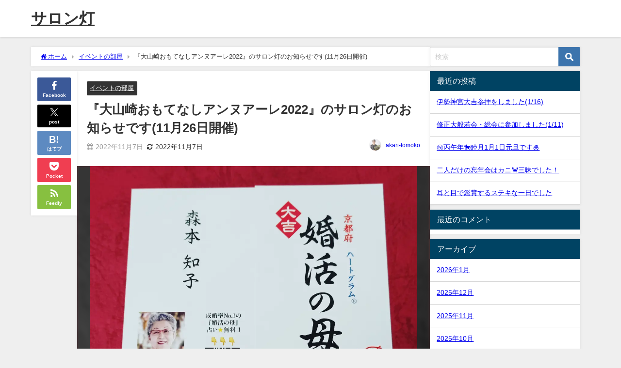

--- FILE ---
content_type: text/html; charset=UTF-8
request_url: https://akari-tomoko.com/archives/9995
body_size: 16744
content:
<!DOCTYPE html>
<html lang="ja">
<head>
<meta charset="utf-8">
<meta http-equiv="X-UA-Compatible" content="IE=edge">
<meta name="viewport" content="width=device-width, initial-scale=1" />
<title>『大山崎おもてなしアンヌアーレ2022』のサロン灯のお知らせです(11月26日開催) | サロン灯</title>
<meta name="description" content="『大山崎おもてなしアンヌアーレ2022』 &#x1f3aa;エントリーNo26　　　　〈サロン灯〉11/26   11～16時 【メンバーのご紹介】 &#x1f52e;ハートグラムカード　　　　　　　">
<meta name="thumbnail" content="https://akari-tomoko.com/wp-content/uploads/2022/11/IMG_20221103_110419_403-150x150.jpg" /><!-- Diver OGP -->
<meta property="og:locale" content="ja_JP" />
<meta property="og:title" content="『大山崎おもてなしアンヌアーレ2022』のサロン灯のお知らせです(11月26日開催)" />
<meta property="og:description" content="『大山崎おもてなしアンヌアーレ2022』 &#x1f3aa;エントリーNo26　　　　〈サロン灯〉11/26   11～16時 【メンバーのご紹介】 &#x1f52e;ハートグラムカード　　　　　　　" />
<meta property="og:type" content="article" />
<meta property="og:url" content="https://akari-tomoko.com/archives/9995" />
<meta property="og:image" content="https://akari-tomoko.com/wp-content/uploads/2022/11/IMG_20221103_110419_403.jpg" />
<meta property="og:site_name" content="サロン灯" />
<meta name="twitter:card" content="summary_large_image" />
<meta name="twitter:title" content="『大山崎おもてなしアンヌアーレ2022』のサロン灯のお知らせです(11月26日開催)" />
<meta name="twitter:url" content="https://akari-tomoko.com/archives/9995" />
<meta name="twitter:description" content="『大山崎おもてなしアンヌアーレ2022』 &#x1f3aa;エントリーNo26　　　　〈サロン灯〉11/26   11～16時 【メンバーのご紹介】 &#x1f52e;ハートグラムカード　　　　　　　" />
<meta name="twitter:image" content="https://akari-tomoko.com/wp-content/uploads/2022/11/IMG_20221103_110419_403.jpg" />
<!-- / Diver OGP -->
<link rel="canonical" href="https://akari-tomoko.com/archives/9995">
<link rel="shortcut icon" href="https://akari-tomoko.com/wp-content/uploads/2018/07/ブライダルサロン.png">
<!--[if IE]>
		<link rel="shortcut icon" href="https://akari-tomoko.com/wp-content/uploads/2018/07/ブライダルサロン.png">
<![endif]-->
<link rel="apple-touch-icon" href="https://akari-tomoko.com/wp-content/uploads/2018/07/ブライダルサロン.png" />
<meta name='robots' content='max-image-preview' />
	<style>img:is([sizes="auto" i], [sizes^="auto," i]) { contain-intrinsic-size: 3000px 1500px }</style>
	<link rel='dns-prefetch' href='//cdnjs.cloudflare.com' />
<link rel="alternate" type="application/rss+xml" title="サロン灯 &raquo; フィード" href="https://akari-tomoko.com/feed" />
<link rel="alternate" type="application/rss+xml" title="サロン灯 &raquo; コメントフィード" href="https://akari-tomoko.com/comments/feed" />
<link rel='stylesheet'  href='https://akari-tomoko.com/wp-includes/css/dist/block-library/style.min.css?ver=6.8.3&#038;theme=6.0.70'  media='all'>
<style id='global-styles-inline-css' type='text/css'>
:root{--wp--preset--aspect-ratio--square: 1;--wp--preset--aspect-ratio--4-3: 4/3;--wp--preset--aspect-ratio--3-4: 3/4;--wp--preset--aspect-ratio--3-2: 3/2;--wp--preset--aspect-ratio--2-3: 2/3;--wp--preset--aspect-ratio--16-9: 16/9;--wp--preset--aspect-ratio--9-16: 9/16;--wp--preset--color--black: #000000;--wp--preset--color--cyan-bluish-gray: #abb8c3;--wp--preset--color--white: #ffffff;--wp--preset--color--pale-pink: #f78da7;--wp--preset--color--vivid-red: #cf2e2e;--wp--preset--color--luminous-vivid-orange: #ff6900;--wp--preset--color--luminous-vivid-amber: #fcb900;--wp--preset--color--light-green-cyan: #7bdcb5;--wp--preset--color--vivid-green-cyan: #00d084;--wp--preset--color--pale-cyan-blue: #8ed1fc;--wp--preset--color--vivid-cyan-blue: #0693e3;--wp--preset--color--vivid-purple: #9b51e0;--wp--preset--color--light-blue: #70b8f1;--wp--preset--color--light-red: #ff8178;--wp--preset--color--light-green: #2ac113;--wp--preset--color--light-yellow: #ffe822;--wp--preset--color--light-orange: #ffa30d;--wp--preset--color--blue: #00f;--wp--preset--color--red: #f00;--wp--preset--color--purple: #674970;--wp--preset--color--gray: #ccc;--wp--preset--gradient--vivid-cyan-blue-to-vivid-purple: linear-gradient(135deg,rgba(6,147,227,1) 0%,rgb(155,81,224) 100%);--wp--preset--gradient--light-green-cyan-to-vivid-green-cyan: linear-gradient(135deg,rgb(122,220,180) 0%,rgb(0,208,130) 100%);--wp--preset--gradient--luminous-vivid-amber-to-luminous-vivid-orange: linear-gradient(135deg,rgba(252,185,0,1) 0%,rgba(255,105,0,1) 100%);--wp--preset--gradient--luminous-vivid-orange-to-vivid-red: linear-gradient(135deg,rgba(255,105,0,1) 0%,rgb(207,46,46) 100%);--wp--preset--gradient--very-light-gray-to-cyan-bluish-gray: linear-gradient(135deg,rgb(238,238,238) 0%,rgb(169,184,195) 100%);--wp--preset--gradient--cool-to-warm-spectrum: linear-gradient(135deg,rgb(74,234,220) 0%,rgb(151,120,209) 20%,rgb(207,42,186) 40%,rgb(238,44,130) 60%,rgb(251,105,98) 80%,rgb(254,248,76) 100%);--wp--preset--gradient--blush-light-purple: linear-gradient(135deg,rgb(255,206,236) 0%,rgb(152,150,240) 100%);--wp--preset--gradient--blush-bordeaux: linear-gradient(135deg,rgb(254,205,165) 0%,rgb(254,45,45) 50%,rgb(107,0,62) 100%);--wp--preset--gradient--luminous-dusk: linear-gradient(135deg,rgb(255,203,112) 0%,rgb(199,81,192) 50%,rgb(65,88,208) 100%);--wp--preset--gradient--pale-ocean: linear-gradient(135deg,rgb(255,245,203) 0%,rgb(182,227,212) 50%,rgb(51,167,181) 100%);--wp--preset--gradient--electric-grass: linear-gradient(135deg,rgb(202,248,128) 0%,rgb(113,206,126) 100%);--wp--preset--gradient--midnight: linear-gradient(135deg,rgb(2,3,129) 0%,rgb(40,116,252) 100%);--wp--preset--font-size--small: .8em;--wp--preset--font-size--medium: 1em;--wp--preset--font-size--large: 1.2em;--wp--preset--font-size--x-large: 42px;--wp--preset--font-size--xlarge: 1.5em;--wp--preset--font-size--xxlarge: 2em;--wp--preset--spacing--20: 0.44rem;--wp--preset--spacing--30: 0.67rem;--wp--preset--spacing--40: 1rem;--wp--preset--spacing--50: 1.5rem;--wp--preset--spacing--60: 2.25rem;--wp--preset--spacing--70: 3.38rem;--wp--preset--spacing--80: 5.06rem;--wp--preset--shadow--natural: 6px 6px 9px rgba(0, 0, 0, 0.2);--wp--preset--shadow--deep: 12px 12px 50px rgba(0, 0, 0, 0.4);--wp--preset--shadow--sharp: 6px 6px 0px rgba(0, 0, 0, 0.2);--wp--preset--shadow--outlined: 6px 6px 0px -3px rgba(255, 255, 255, 1), 6px 6px rgba(0, 0, 0, 1);--wp--preset--shadow--crisp: 6px 6px 0px rgba(0, 0, 0, 1);--wp--custom--spacing--small: max(1.25rem, 5vw);--wp--custom--spacing--medium: clamp(2rem, 8vw, calc(4 * var(--wp--style--block-gap)));--wp--custom--spacing--large: clamp(4rem, 10vw, 8rem);--wp--custom--spacing--outer: var(--wp--custom--spacing--small, 1.25rem);--wp--custom--typography--font-size--huge: clamp(2.25rem, 4vw, 2.75rem);--wp--custom--typography--font-size--gigantic: clamp(2.75rem, 6vw, 3.25rem);--wp--custom--typography--font-size--colossal: clamp(3.25rem, 8vw, 6.25rem);--wp--custom--typography--line-height--tiny: 1.15;--wp--custom--typography--line-height--small: 1.2;--wp--custom--typography--line-height--medium: 1.4;--wp--custom--typography--line-height--normal: 1.6;}:root { --wp--style--global--content-size: 769px;--wp--style--global--wide-size: 1240px; }:where(body) { margin: 0; }.wp-site-blocks > .alignleft { float: left; margin-right: 2em; }.wp-site-blocks > .alignright { float: right; margin-left: 2em; }.wp-site-blocks > .aligncenter { justify-content: center; margin-left: auto; margin-right: auto; }:where(.wp-site-blocks) > * { margin-block-start: 1.5em; margin-block-end: 0; }:where(.wp-site-blocks) > :first-child { margin-block-start: 0; }:where(.wp-site-blocks) > :last-child { margin-block-end: 0; }:root { --wp--style--block-gap: 1.5em; }:root :where(.is-layout-flow) > :first-child{margin-block-start: 0;}:root :where(.is-layout-flow) > :last-child{margin-block-end: 0;}:root :where(.is-layout-flow) > *{margin-block-start: 1.5em;margin-block-end: 0;}:root :where(.is-layout-constrained) > :first-child{margin-block-start: 0;}:root :where(.is-layout-constrained) > :last-child{margin-block-end: 0;}:root :where(.is-layout-constrained) > *{margin-block-start: 1.5em;margin-block-end: 0;}:root :where(.is-layout-flex){gap: 1.5em;}:root :where(.is-layout-grid){gap: 1.5em;}.is-layout-flow > .alignleft{float: left;margin-inline-start: 0;margin-inline-end: 2em;}.is-layout-flow > .alignright{float: right;margin-inline-start: 2em;margin-inline-end: 0;}.is-layout-flow > .aligncenter{margin-left: auto !important;margin-right: auto !important;}.is-layout-constrained > .alignleft{float: left;margin-inline-start: 0;margin-inline-end: 2em;}.is-layout-constrained > .alignright{float: right;margin-inline-start: 2em;margin-inline-end: 0;}.is-layout-constrained > .aligncenter{margin-left: auto !important;margin-right: auto !important;}.is-layout-constrained > :where(:not(.alignleft):not(.alignright):not(.alignfull)){max-width: var(--wp--style--global--content-size);margin-left: auto !important;margin-right: auto !important;}.is-layout-constrained > .alignwide{max-width: var(--wp--style--global--wide-size);}body .is-layout-flex{display: flex;}.is-layout-flex{flex-wrap: wrap;align-items: center;}.is-layout-flex > :is(*, div){margin: 0;}body .is-layout-grid{display: grid;}.is-layout-grid > :is(*, div){margin: 0;}body{padding-top: 0px;padding-right: 0px;padding-bottom: 0px;padding-left: 0px;}:root :where(.wp-element-button, .wp-block-button__link){background-color: #32373c;border-width: 0;color: #fff;font-family: inherit;font-size: inherit;line-height: inherit;padding: calc(0.667em + 2px) calc(1.333em + 2px);text-decoration: none;}.has-black-color{color: var(--wp--preset--color--black) !important;}.has-cyan-bluish-gray-color{color: var(--wp--preset--color--cyan-bluish-gray) !important;}.has-white-color{color: var(--wp--preset--color--white) !important;}.has-pale-pink-color{color: var(--wp--preset--color--pale-pink) !important;}.has-vivid-red-color{color: var(--wp--preset--color--vivid-red) !important;}.has-luminous-vivid-orange-color{color: var(--wp--preset--color--luminous-vivid-orange) !important;}.has-luminous-vivid-amber-color{color: var(--wp--preset--color--luminous-vivid-amber) !important;}.has-light-green-cyan-color{color: var(--wp--preset--color--light-green-cyan) !important;}.has-vivid-green-cyan-color{color: var(--wp--preset--color--vivid-green-cyan) !important;}.has-pale-cyan-blue-color{color: var(--wp--preset--color--pale-cyan-blue) !important;}.has-vivid-cyan-blue-color{color: var(--wp--preset--color--vivid-cyan-blue) !important;}.has-vivid-purple-color{color: var(--wp--preset--color--vivid-purple) !important;}.has-light-blue-color{color: var(--wp--preset--color--light-blue) !important;}.has-light-red-color{color: var(--wp--preset--color--light-red) !important;}.has-light-green-color{color: var(--wp--preset--color--light-green) !important;}.has-light-yellow-color{color: var(--wp--preset--color--light-yellow) !important;}.has-light-orange-color{color: var(--wp--preset--color--light-orange) !important;}.has-blue-color{color: var(--wp--preset--color--blue) !important;}.has-red-color{color: var(--wp--preset--color--red) !important;}.has-purple-color{color: var(--wp--preset--color--purple) !important;}.has-gray-color{color: var(--wp--preset--color--gray) !important;}.has-black-background-color{background-color: var(--wp--preset--color--black) !important;}.has-cyan-bluish-gray-background-color{background-color: var(--wp--preset--color--cyan-bluish-gray) !important;}.has-white-background-color{background-color: var(--wp--preset--color--white) !important;}.has-pale-pink-background-color{background-color: var(--wp--preset--color--pale-pink) !important;}.has-vivid-red-background-color{background-color: var(--wp--preset--color--vivid-red) !important;}.has-luminous-vivid-orange-background-color{background-color: var(--wp--preset--color--luminous-vivid-orange) !important;}.has-luminous-vivid-amber-background-color{background-color: var(--wp--preset--color--luminous-vivid-amber) !important;}.has-light-green-cyan-background-color{background-color: var(--wp--preset--color--light-green-cyan) !important;}.has-vivid-green-cyan-background-color{background-color: var(--wp--preset--color--vivid-green-cyan) !important;}.has-pale-cyan-blue-background-color{background-color: var(--wp--preset--color--pale-cyan-blue) !important;}.has-vivid-cyan-blue-background-color{background-color: var(--wp--preset--color--vivid-cyan-blue) !important;}.has-vivid-purple-background-color{background-color: var(--wp--preset--color--vivid-purple) !important;}.has-light-blue-background-color{background-color: var(--wp--preset--color--light-blue) !important;}.has-light-red-background-color{background-color: var(--wp--preset--color--light-red) !important;}.has-light-green-background-color{background-color: var(--wp--preset--color--light-green) !important;}.has-light-yellow-background-color{background-color: var(--wp--preset--color--light-yellow) !important;}.has-light-orange-background-color{background-color: var(--wp--preset--color--light-orange) !important;}.has-blue-background-color{background-color: var(--wp--preset--color--blue) !important;}.has-red-background-color{background-color: var(--wp--preset--color--red) !important;}.has-purple-background-color{background-color: var(--wp--preset--color--purple) !important;}.has-gray-background-color{background-color: var(--wp--preset--color--gray) !important;}.has-black-border-color{border-color: var(--wp--preset--color--black) !important;}.has-cyan-bluish-gray-border-color{border-color: var(--wp--preset--color--cyan-bluish-gray) !important;}.has-white-border-color{border-color: var(--wp--preset--color--white) !important;}.has-pale-pink-border-color{border-color: var(--wp--preset--color--pale-pink) !important;}.has-vivid-red-border-color{border-color: var(--wp--preset--color--vivid-red) !important;}.has-luminous-vivid-orange-border-color{border-color: var(--wp--preset--color--luminous-vivid-orange) !important;}.has-luminous-vivid-amber-border-color{border-color: var(--wp--preset--color--luminous-vivid-amber) !important;}.has-light-green-cyan-border-color{border-color: var(--wp--preset--color--light-green-cyan) !important;}.has-vivid-green-cyan-border-color{border-color: var(--wp--preset--color--vivid-green-cyan) !important;}.has-pale-cyan-blue-border-color{border-color: var(--wp--preset--color--pale-cyan-blue) !important;}.has-vivid-cyan-blue-border-color{border-color: var(--wp--preset--color--vivid-cyan-blue) !important;}.has-vivid-purple-border-color{border-color: var(--wp--preset--color--vivid-purple) !important;}.has-light-blue-border-color{border-color: var(--wp--preset--color--light-blue) !important;}.has-light-red-border-color{border-color: var(--wp--preset--color--light-red) !important;}.has-light-green-border-color{border-color: var(--wp--preset--color--light-green) !important;}.has-light-yellow-border-color{border-color: var(--wp--preset--color--light-yellow) !important;}.has-light-orange-border-color{border-color: var(--wp--preset--color--light-orange) !important;}.has-blue-border-color{border-color: var(--wp--preset--color--blue) !important;}.has-red-border-color{border-color: var(--wp--preset--color--red) !important;}.has-purple-border-color{border-color: var(--wp--preset--color--purple) !important;}.has-gray-border-color{border-color: var(--wp--preset--color--gray) !important;}.has-vivid-cyan-blue-to-vivid-purple-gradient-background{background: var(--wp--preset--gradient--vivid-cyan-blue-to-vivid-purple) !important;}.has-light-green-cyan-to-vivid-green-cyan-gradient-background{background: var(--wp--preset--gradient--light-green-cyan-to-vivid-green-cyan) !important;}.has-luminous-vivid-amber-to-luminous-vivid-orange-gradient-background{background: var(--wp--preset--gradient--luminous-vivid-amber-to-luminous-vivid-orange) !important;}.has-luminous-vivid-orange-to-vivid-red-gradient-background{background: var(--wp--preset--gradient--luminous-vivid-orange-to-vivid-red) !important;}.has-very-light-gray-to-cyan-bluish-gray-gradient-background{background: var(--wp--preset--gradient--very-light-gray-to-cyan-bluish-gray) !important;}.has-cool-to-warm-spectrum-gradient-background{background: var(--wp--preset--gradient--cool-to-warm-spectrum) !important;}.has-blush-light-purple-gradient-background{background: var(--wp--preset--gradient--blush-light-purple) !important;}.has-blush-bordeaux-gradient-background{background: var(--wp--preset--gradient--blush-bordeaux) !important;}.has-luminous-dusk-gradient-background{background: var(--wp--preset--gradient--luminous-dusk) !important;}.has-pale-ocean-gradient-background{background: var(--wp--preset--gradient--pale-ocean) !important;}.has-electric-grass-gradient-background{background: var(--wp--preset--gradient--electric-grass) !important;}.has-midnight-gradient-background{background: var(--wp--preset--gradient--midnight) !important;}.has-small-font-size{font-size: var(--wp--preset--font-size--small) !important;}.has-medium-font-size{font-size: var(--wp--preset--font-size--medium) !important;}.has-large-font-size{font-size: var(--wp--preset--font-size--large) !important;}.has-x-large-font-size{font-size: var(--wp--preset--font-size--x-large) !important;}.has-xlarge-font-size{font-size: var(--wp--preset--font-size--xlarge) !important;}.has-xxlarge-font-size{font-size: var(--wp--preset--font-size--xxlarge) !important;}
:root :where(.wp-block-pullquote){font-size: 1.5em;line-height: 1.6;}
:root :where(.wp-block-group-is-layout-flow) > :first-child{margin-block-start: 0;}:root :where(.wp-block-group-is-layout-flow) > :last-child{margin-block-end: 0;}:root :where(.wp-block-group-is-layout-flow) > *{margin-block-start: 0;margin-block-end: 0;}:root :where(.wp-block-group-is-layout-constrained) > :first-child{margin-block-start: 0;}:root :where(.wp-block-group-is-layout-constrained) > :last-child{margin-block-end: 0;}:root :where(.wp-block-group-is-layout-constrained) > *{margin-block-start: 0;margin-block-end: 0;}:root :where(.wp-block-group-is-layout-flex){gap: 0;}:root :where(.wp-block-group-is-layout-grid){gap: 0;}
</style>
<link rel='stylesheet'  href='https://akari-tomoko.com/wp-content/themes/diver/css/style.min.css?ver=6.8.3&#038;theme=6.0.70'  media='all'>
<link rel='stylesheet'  href='https://akari-tomoko.com/wp-content/themes/diver_child/style.css?theme=6.0.70'  media='all'>
<script type="text/javascript"src="https://akari-tomoko.com/wp-includes/js/jquery/jquery.min.js?ver=3.7.1&amp;theme=6.0.70" id="jquery-core-js"></script>
<script type="text/javascript"src="https://akari-tomoko.com/wp-includes/js/jquery/jquery-migrate.min.js?ver=3.4.1&amp;theme=6.0.70" id="jquery-migrate-js"></script>
<link rel="https://api.w.org/" href="https://akari-tomoko.com/wp-json/" /><link rel="alternate" title="JSON" type="application/json" href="https://akari-tomoko.com/wp-json/wp/v2/posts/9995" /><link rel="EditURI" type="application/rsd+xml" title="RSD" href="https://akari-tomoko.com/xmlrpc.php?rsd" />
<meta name="generator" content="WordPress 6.8.3" />
<link rel='shortlink' href='https://akari-tomoko.com/?p=9995' />
<link rel="alternate" title="oEmbed (JSON)" type="application/json+oembed" href="https://akari-tomoko.com/wp-json/oembed/1.0/embed?url=https%3A%2F%2Fakari-tomoko.com%2Farchives%2F9995" />
<link rel="alternate" title="oEmbed (XML)" type="text/xml+oembed" href="https://akari-tomoko.com/wp-json/oembed/1.0/embed?url=https%3A%2F%2Fakari-tomoko.com%2Farchives%2F9995&#038;format=xml" />
<script type="application/ld+json" class="json-ld">[
    {
        "@context": "https://schema.org",
        "@type": "BlogPosting",
        "mainEntityOfPage": {
            "@type": "WebPage",
            "@id": "https://akari-tomoko.com/archives/9995"
        },
        "headline": "『大山崎おもてなしアンヌアーレ2022』のサロン灯のお知らせです(11月26日開催)",
        "image": [
            "https://akari-tomoko.com/wp-content/uploads/2022/11/IMG_20221103_110419_403.jpg",
            "https://akari-tomoko.com/wp-content/uploads/2022/11/IMG_20221103_110419_403-300x223.jpg",
            "https://akari-tomoko.com/wp-content/uploads/2022/11/IMG_20221103_110419_403-150x150.jpg"
        ],
        "description": "『大山崎おもてなしアンヌアーレ2022』 &#x1f3aa;エントリーNo26　　　　〈サロン灯〉11/26   11～16時 【メンバーのご紹介】 &#x1f52e;ハートグラムカード　　　　　　　",
        "datePublished": "2022-11-07T14:11:46+09:00",
        "dateModified": "2022-11-07T14:11:47+09:00",
        "articleSection": [
            "イベントの部屋"
        ],
        "author": {
            "@type": "Person",
            "name": "akari-tomoko",
            "url": "https://akari-tomoko.com/archives/author/akari-tomoko"
        },
        "publisher": {
            "@context": "http://schema.org",
            "@type": "Organization",
            "name": "サロン灯",
            "description": "乙訓郡（大山崎・長岡京・向日市）を中心に幸せの未来に灯をともすサロン",
            "logo": null
        }
    }
]</script>
<style>body{background-image:url('');}</style><style>#onlynav ul ul,#nav_fixed #nav ul ul,.header-logo #nav ul ul {display:none;}#onlynav ul li:hover > ul,#nav_fixed #nav ul li:hover > ul,.header-logo #nav ul li:hover > ul{display:block;}</style><style>body{background-color:#efefef;color:#333;}.header-wrap,#header ul.sub-menu, #header ul.children,#scrollnav,.description_sp{background:#fff;color:#333}.header-wrap a,#scrollnav a,div.logo_title{color:#333;}.drawer-nav-btn span{background-color:#333;}.drawer-nav-btn:before,.drawer-nav-btn:after {border-color:#333;}#scrollnav ul li a {background:#f3f3f3;color:#333;}.header-wrap,#header ul.sub-menu, #header ul.children,#scrollnav,.description_sp,.post-box-contents,#main-wrap #pickup_posts_container img,.hentry, #single-main .post-sub,.navigation,.single_thumbnail,.in_loop,#breadcrumb,.pickup-cat-list,.maintop-widget, .mainbottom-widget,#share_plz,.sticky-post-box,.catpage_content_wrap,.cat-post-main,#sidebar .widget,#onlynav,#onlynav ul ul,#bigfooter,#footer,#nav_fixed.fixed, #nav_fixed #nav ul ul,.header_small_menu,.content,#footer_sticky_menu,.footermenu_col,a.page-numbers,#scrollnav{background:#fff;color:#333;}#onlynav ul li a{color:#333;}.pagination .current {background:#abccdc;color:#fff;}</style><style>@media screen and (min-width:1201px){#main-wrap,.header-wrap .header-logo,.header_small_content,.bigfooter_wrap,.footer_content,.container_top_widget,.container_bottom_widget{width:90%;}}@media screen and (max-width:1200px){ #main-wrap,.header-wrap .header-logo, .header_small_content, .bigfooter_wrap,.footer_content, .container_top_widget, .container_bottom_widget{width:96%;}}@media screen and (max-width:768px){#main-wrap,.header-wrap .header-logo,.header_small_content,.bigfooter_wrap,.footer_content,.container_top_widget,.container_bottom_widget{width:100%;}}@media screen and (min-width:960px){#sidebar {width:310px;}}</style><style>@media screen and (min-width:1201px){#main-wrap{width:90%;}}@media screen and (max-width:1200px){ #main-wrap{width:96%;}}</style><style type="text/css" id="diver-custom-heading-css">.content h2:where(:not([class])),:where(.is-editor-blocks) :where(.content) h2:not(.sc_heading){color:#fff;background-color:#607d8b;text-align:left;border-radius:5px;}.content h3:where(:not([class])),:where(.is-editor-blocks) :where(.content) h3:not(.sc_heading){color:#000;background-color:#000;text-align:left;border-bottom:2px solid #000;background:transparent;padding-left:0px;padding-right:0px;}.content h4:where(:not([class])),:where(.is-editor-blocks) :where(.content) h4:not(.sc_heading){color:#000;background-color:#000;text-align:left;background:transparent;display:flex;align-items:center;padding:0px;}.content h4:where(:not([class])):before,:where(.is-editor-blocks) :where(.content) h4:not(.sc_heading):before{content:"";width:.6em;height:.6em;margin-right:.6em;background-color:#000;transform:rotate(45deg);}.content h5:where(:not([class])),:where(.is-editor-blocks) :where(.content) h5:not(.sc_heading){color:#000;}</style><style type="text/css">.recentcomments a{display:inline !important;padding:0 !important;margin:0 !important;}</style>
<script src="https://www.youtube.com/iframe_api"></script>

</head>
<body data-rsssl=1 itemscope="itemscope" itemtype="http://schema.org/WebPage" class="wp-singular post-template-default single single-post postid-9995 single-format-standard wp-embed-responsive wp-theme-diver wp-child-theme-diver_child is-editor-blocks l-sidebar-right">

<div id="container">
<!-- header -->
	<!-- lpページでは表示しない -->
	<div id="header" class="clearfix">
					<header class="header-wrap" role="banner" itemscope="itemscope" itemtype="http://schema.org/WPHeader">
		
			<div class="header-logo clearfix">
				<!-- 	<button type="button" class="drawer-toggle drawer-hamburger">
	  <span class="sr-only">toggle navigation</span>
	  <span class="drawer-hamburger-icon"></span>
	</button> -->

	<div class="drawer-nav-btn-wrap"><span class="drawer-nav-btn"><span></span></span></div>


	<div class="header_search"><a href="#header_search" class="header_search_btn" data-lity><div class="header_search_inner"><i class="fa fa-search" aria-hidden="true"></i><div class="header_search_title">SEARCH</div></div></a></div>

				<!-- /Navigation -->

								<div id="logo">
										<a href="https://akari-tomoko.com/">
													<div class="logo_title">サロン灯</div>
											</a>
				</div>
									<nav id="nav" role="navigation" itemscope="itemscope" itemtype="http://scheme.org/SiteNavigationElement">
											</nav>
							</div>
		</header>
		<nav id="scrollnav" role="navigation" itemscope="itemscope" itemtype="http://scheme.org/SiteNavigationElement">
					</nav>
									</div>
	<div class="d_sp">
		</div>
	
	<div id="main-wrap">
	<!-- main -->
		<div class="l-main-container">
		<main id="single-main"  style="margin-right:-330px;padding-right:330px;" role="main">
					
								<div id="breadcrumb"><ul itemscope itemtype="http://schema.org/BreadcrumbList"><li itemprop="itemListElement" itemscope itemtype="http://schema.org/ListItem"><a href="https://akari-tomoko.com/" itemprop="item"><span itemprop="name"><i class="fa fa-home" aria-hidden="true"></i> ホーム</span></a><meta itemprop="position" content="1" /></li><li itemprop="itemListElement" itemscope itemtype="http://schema.org/ListItem"><a href="https://akari-tomoko.com/archives/category/event" itemprop="item"><span itemprop="name">イベントの部屋</span></a><meta itemprop="position" content="2" /></li><li itemprop="itemListElement" itemscope itemtype="http://schema.org/ListItem"><span itemprop="name">『大山崎おもてなしアンヌアーレ2022』のサロン灯のお知らせです(11月26日開催)</span><meta itemprop="position" content="3" /></li></ul></div> 
					<div id="content_area" class="fadeIn animated">
						<div class="content_area_side">
	<div id="share_plz" class="sns">

		<a class='facebook' href='http://www.facebook.com/share.php?u=https%3A%2F%2Fakari-tomoko.com%2Farchives%2F9995&title=『大山崎おもてなしアンヌアーレ2022』のサロン灯のお知らせです(11月26日開催) - サロン灯'><i class="fa fa-facebook"></i><span class='sns_name'>Facebook</span></a><a class='twitter' href='https://twitter.com/intent/post?url=https%3A%2F%2Fakari-tomoko.com%2Farchives%2F9995&text=『大山崎おもてなしアンヌアーレ2022』のサロン灯のお知らせです(11月26日開催) - サロン灯&tw_p=tweetbutton'><svg width="1200" height="1227" viewBox="0 0 1200 1227" fill="currentColor" xmlns="http://www.w3.org/2000/svg">
                <path d="M714.163 519.284L1160.89 0H1055.03L667.137 450.887L357.328 0H0L468.492 681.821L0 1226.37H105.866L515.491 750.218L842.672 1226.37H1200L714.137 519.284H714.163ZM569.165 687.828L521.697 619.934L144.011 79.6944H306.615L611.412 515.685L658.88 583.579L1055.08 1150.3H892.476L569.165 687.854V687.828Z"/>
                </svg><span class='sns_name'>post</span></a><a class='hatebu' href='https://b.hatena.ne.jp/add?mode=confirm&url=https%3A%2F%2Fakari-tomoko.com%2Farchives%2F9995&title=『大山崎おもてなしアンヌアーレ2022』のサロン灯のお知らせです(11月26日開催) - サロン灯'><span class='sns_name'>はてブ</span></a><a class='pocket' href='https://getpocket.com/edit?url=https%3A%2F%2Fakari-tomoko.com%2Farchives%2F9995&title=『大山崎おもてなしアンヌアーレ2022』のサロン灯のお知らせです(11月26日開催) - サロン灯'><i class="fa fa-get-pocket" aria-hidden="true"></i><span class='sns_name'>Pocket</span></a><a class='feedly' href='https://feedly.com/i/subscription/feed%2Fhttps%3A%2F%2Fakari-tomoko.com%2Farchives%2F9995%2Ffeed'><i class="fa fa-rss" aria-hidden="true"></i><span class='sns_name'>Feedly</span></a>
	</div>
</div>
						<article id="post-9995" class="post-9995 post type-post status-publish format-standard has-post-thumbnail hentry category-event">
							<header>
								<div class="post-meta clearfix">
									<div class="cat-tag">
																					<div class="single-post-category" style="background:"><a href="https://akari-tomoko.com/archives/category/event" rel="category tag">イベントの部屋</a></div>
																													</div>

									<h1 class="single-post-title entry-title">『大山崎おもてなしアンヌアーレ2022』のサロン灯のお知らせです(11月26日開催)</h1>
									<div class="post-meta-bottom">
																												<time class="single-post-date published updated" datetime="2022-11-07"><i class="fa fa-calendar" aria-hidden="true"></i>2022年11月7日</time>
																												<time class="single-post-date modified" datetime="2022-11-07"><i class="fa fa-refresh" aria-hidden="true"></i>2022年11月7日</time>
																		
									</div>
																			<ul class="post-author vcard author">
										<li class="post-author-thum"><img alt='アバター画像' src='https://akari-tomoko.com/wp-content/uploads/2018/07/IMG_9034-25x25.jpg' srcset='https://akari-tomoko.com/wp-content/uploads/2018/07/IMG_9034-50x50.jpg 2x' class='avatar avatar-25 photo' height='25' width='25' decoding='async'/></li>
										<li class="post-author-name fn post-author"><a href="https://akari-tomoko.com/archives/author/akari-tomoko">akari-tomoko</a>
										</li>
										</ul>
																	</div>
								<figure class="single_thumbnail lazyload" data-bg="https://akari-tomoko.com/wp-content/uploads/2022/11/IMG_20221103_110419_403.jpg"><img src="https://akari-tomoko.com/wp-content/uploads/2022/11/IMG_20221103_110419_403.jpg" width="1080" height="801" alt="『大山崎おもてなしアンヌアーレ2022』のサロン灯のお知らせです(11月26日開催)"></figure>    
            <div class="share-button sns big" >
                <a class='facebook' href='http://www.facebook.com/share.php?u=https%3A%2F%2Fakari-tomoko.com%2Farchives%2F9995&title=『大山崎おもてなしアンヌアーレ2022』のサロン灯のお知らせです(11月26日開催) - サロン灯'><i class="fa fa-facebook"></i><span class='sns_name'>Facebook</span></a><a class='twitter' href='https://twitter.com/intent/post?url=https%3A%2F%2Fakari-tomoko.com%2Farchives%2F9995&text=『大山崎おもてなしアンヌアーレ2022』のサロン灯のお知らせです(11月26日開催) - サロン灯&tw_p=tweetbutton'><svg width="1200" height="1227" viewBox="0 0 1200 1227" fill="currentColor" xmlns="http://www.w3.org/2000/svg">
                <path d="M714.163 519.284L1160.89 0H1055.03L667.137 450.887L357.328 0H0L468.492 681.821L0 1226.37H105.866L515.491 750.218L842.672 1226.37H1200L714.137 519.284H714.163ZM569.165 687.828L521.697 619.934L144.011 79.6944H306.615L611.412 515.685L658.88 583.579L1055.08 1150.3H892.476L569.165 687.854V687.828Z"/>
                </svg><span class='sns_name'>post</span></a><a class='hatebu' href='https://b.hatena.ne.jp/add?mode=confirm&url=https%3A%2F%2Fakari-tomoko.com%2Farchives%2F9995&title=『大山崎おもてなしアンヌアーレ2022』のサロン灯のお知らせです(11月26日開催) - サロン灯'><span class='sns_name'>はてブ</span></a><a class='line' href='https://line.me/R/msg/text/?『大山崎おもてなしアンヌアーレ2022』のサロン灯のお知らせです(11月26日開催) - サロン灯%0Ahttps%3A%2F%2Fakari-tomoko.com%2Farchives%2F9995'><span class="text">LINE</span></a><a class='pocket' href='https://getpocket.com/edit?url=https%3A%2F%2Fakari-tomoko.com%2Farchives%2F9995&title=『大山崎おもてなしアンヌアーレ2022』のサロン灯のお知らせです(11月26日開催) - サロン灯'><i class="fa fa-get-pocket" aria-hidden="true"></i><span class='sns_name'>Pocket</span></a><a class='feedly' href='https://feedly.com/i/subscription/feed%2Fhttps%3A%2F%2Fakari-tomoko.com%2Farchives%2F9995%2Ffeed'><i class="fa fa-rss" aria-hidden="true"></i><span class='sns_name'>Feedly</span></a>    
        </div>
    							</header>
							<section class="single-post-main">
																		

									<div class="content">
																		
<p>『大山崎おもてなしアンヌアーレ2022』</p>



<p></p>



<figure class="wp-block-image size-large"><img fetchpriority="high" decoding="async" width="971" height="720" src="https://akari-tomoko.com/wp-content/uploads/2022/11/IMG_20221103_110419_491.jpg" alt="" class="wp-image-9994" srcset="https://akari-tomoko.com/wp-content/uploads/2022/11/IMG_20221103_110419_491.jpg 971w, https://akari-tomoko.com/wp-content/uploads/2022/11/IMG_20221103_110419_491-300x222.jpg 300w, https://akari-tomoko.com/wp-content/uploads/2022/11/IMG_20221103_110419_491-768x569.jpg 768w" sizes="(max-width: 971px) 100vw, 971px" /></figure>



<p>&#x1f3aa;エントリーNo26<br>　　　　〈サロン灯〉<br>11/26   11～16時</p>



<figure class="wp-block-image size-large"><img decoding="async" width="1024" height="759" src="https://akari-tomoko.com/wp-content/uploads/2022/11/IMG_20221103_110419_523-1024x759.jpg" alt="" class="wp-image-9993" srcset="https://akari-tomoko.com/wp-content/uploads/2022/11/IMG_20221103_110419_523-1024x759.jpg 1024w, https://akari-tomoko.com/wp-content/uploads/2022/11/IMG_20221103_110419_523-300x222.jpg 300w, https://akari-tomoko.com/wp-content/uploads/2022/11/IMG_20221103_110419_523-768x569.jpg 768w, https://akari-tomoko.com/wp-content/uploads/2022/11/IMG_20221103_110419_523.jpg 1080w" sizes="(max-width: 1024px) 100vw, 1024px" /></figure>



<p>【メンバーのご紹介】</p>



<p>&#x1f52e;ハートグラムカード　　　　　　　　診断　　　　森本知子</p>



<p>☆自分は何者か？<br />☆性格・相性・健康・仕事はどうなのか？<br />☆婚活のお悩みも解消</p>



<p>解っているようで解らない自分自身を見つめます。</p>



<p>セッションすることで絡んでいたモヤモヤの糸が解れていきます。</p>



<p>無料で出来るアプリも試して下さいませ&#x2757;&#xfe0f;</p>



<p>♡グラムアプリのURL<br />　　　　<br />https://app.heartgram.jp/akarigo-l-1</p>
									</div>

									
									<div class="bottom_ad clearfix">
																						
																		</div>

									    
            <div class="share-button sns big" >
                <a class='facebook' href='http://www.facebook.com/share.php?u=https%3A%2F%2Fakari-tomoko.com%2Farchives%2F9995&title=『大山崎おもてなしアンヌアーレ2022』のサロン灯のお知らせです(11月26日開催) - サロン灯'><i class="fa fa-facebook"></i><span class='sns_name'>Facebook</span></a><a class='twitter' href='https://twitter.com/intent/post?url=https%3A%2F%2Fakari-tomoko.com%2Farchives%2F9995&text=『大山崎おもてなしアンヌアーレ2022』のサロン灯のお知らせです(11月26日開催) - サロン灯&tw_p=tweetbutton'><svg width="1200" height="1227" viewBox="0 0 1200 1227" fill="currentColor" xmlns="http://www.w3.org/2000/svg">
                <path d="M714.163 519.284L1160.89 0H1055.03L667.137 450.887L357.328 0H0L468.492 681.821L0 1226.37H105.866L515.491 750.218L842.672 1226.37H1200L714.137 519.284H714.163ZM569.165 687.828L521.697 619.934L144.011 79.6944H306.615L611.412 515.685L658.88 583.579L1055.08 1150.3H892.476L569.165 687.854V687.828Z"/>
                </svg><span class='sns_name'>post</span></a><a class='hatebu' href='https://b.hatena.ne.jp/add?mode=confirm&url=https%3A%2F%2Fakari-tomoko.com%2Farchives%2F9995&title=『大山崎おもてなしアンヌアーレ2022』のサロン灯のお知らせです(11月26日開催) - サロン灯'><span class='sns_name'>はてブ</span></a><a class='line' href='https://line.me/R/msg/text/?『大山崎おもてなしアンヌアーレ2022』のサロン灯のお知らせです(11月26日開催) - サロン灯%0Ahttps%3A%2F%2Fakari-tomoko.com%2Farchives%2F9995'><span class="text">LINE</span></a><a class='pocket' href='https://getpocket.com/edit?url=https%3A%2F%2Fakari-tomoko.com%2Farchives%2F9995&title=『大山崎おもてなしアンヌアーレ2022』のサロン灯のお知らせです(11月26日開催) - サロン灯'><i class="fa fa-get-pocket" aria-hidden="true"></i><span class='sns_name'>Pocket</span></a><a class='feedly' href='https://feedly.com/i/subscription/feed%2Fhttps%3A%2F%2Fakari-tomoko.com%2Farchives%2F9995%2Ffeed'><i class="fa fa-rss" aria-hidden="true"></i><span class='sns_name'>Feedly</span></a>    
        </div>
    									  <div class="post_footer_author_title">この記事を書いた人</div>
  <div class="post_footer_author clearfix">
  <div class="post_author_user clearfix vcard author">
    <div class="post_thum"><img alt='akari-tomoko' src='https://akari-tomoko.com/wp-content/uploads/2018/07/IMG_9034-100x100.jpg' srcset='https://akari-tomoko.com/wp-content/uploads/2018/07/IMG_9034-200x200.jpg 2x' class='avatar avatar-100 photo' height='100' width='100' loading='lazy' decoding='async'/>          <ul class="profile_sns">
        <li><a class="facebook" href="https://www.facebook.com/profile.php?id=100012832091843"><i class="fa fa-facebook" aria-hidden="true"></i></a></li>                <li><a class="instagram" href="https://www.instagram.com/zhizisenben/?hl=ja"><i class="fa fa-instagram" aria-hidden="true"></i></a></li>              </ul>
    </div>
    <div class="post_author_user_meta">
      <div class="post-author fn"><a href="https://akari-tomoko.com/archives/author/akari-tomoko">akari-tomoko</a></div>
      <div class="post-description">大山崎町、乙訓地域を中心に活動しているブライダルサロン灯です。たくさんの《幸せ》をお手伝いする為に活動しています。</div>
    </div>
  </div>
        <div class="post_footer_author_title_post">最近書いた記事</div>
    <div class="author-post-wrap">
          <div class="author-post hvr-fade-post">
      <a href="https://akari-tomoko.com/archives/13802" title="伊勢神宮大吉参拝をしました(1/16)" rel="bookmark">
        <figure class="author-post-thumb post-box-thumbnail__wrap">
          <img src="[data-uri]" width="150" height="150" alt="伊勢神宮大吉参拝をしました(1/16)" loading="lazy" data-src="https://akari-tomoko.com/wp-content/uploads/2026/01/20260116_110134-150x150.jpg" class="lazyload">                    <div class="author-post-cat"><span style="background:">旅の部屋</span></div>
        </figure>
        <div class="author-post-meta">
          <div class="author-post-title">伊勢神宮大吉参拝をしました(1/16)</div>
        </div>
      </a>
      </div>
            <div class="author-post hvr-fade-post">
      <a href="https://akari-tomoko.com/archives/13787" title="修正大般若会・総会に参加しました(1/11)" rel="bookmark">
        <figure class="author-post-thumb post-box-thumbnail__wrap">
          <img src="[data-uri]" width="150" height="150" alt="修正大般若会・総会に参加しました(1/11)" loading="lazy" data-src="https://akari-tomoko.com/wp-content/uploads/2026/01/20260111_100228-150x150.jpg" class="lazyload">                    <div class="author-post-cat"><span style="background:">わたしごと</span></div>
        </figure>
        <div class="author-post-meta">
          <div class="author-post-title">修正大般若会・総会に参加しました(1/11)</div>
        </div>
      </a>
      </div>
            <div class="author-post hvr-fade-post">
      <a href="https://akari-tomoko.com/archives/13776" title="&#x3297;&#xfe0f;丙午年&#x1f40e;睦月1月1日元旦です&#x1f38d;" rel="bookmark">
        <figure class="author-post-thumb post-box-thumbnail__wrap">
          <img src="[data-uri]" width="150" height="150" alt="&#x3297;&#xfe0f;丙午年&#x1f40e;睦月1月1日元旦です&#x1f38d;" loading="lazy" data-src="https://akari-tomoko.com/wp-content/uploads/2026/01/20251231_111223-150x150.jpg" class="lazyload">                    <div class="author-post-cat"><span style="background:">わたしごと</span></div>
        </figure>
        <div class="author-post-meta">
          <div class="author-post-title">&#x3297;&#xfe0f;丙午年&#x1f40e;睦月1月1日元旦です&#x1f38d;</div>
        </div>
      </a>
      </div>
            <div class="author-post hvr-fade-post">
      <a href="https://akari-tomoko.com/archives/13767" title="二人だけの忘年会はカニ&#x1f980;三昧でした！" rel="bookmark">
        <figure class="author-post-thumb post-box-thumbnail__wrap">
          <img src="[data-uri]" width="150" height="150" alt="二人だけの忘年会はカニ&#x1f980;三昧でした！" loading="lazy" data-src="https://akari-tomoko.com/wp-content/uploads/2025/12/20251223_125739-150x150.jpg" class="lazyload">                    <div class="author-post-cat"><span style="background:">旅の部屋</span></div>
        </figure>
        <div class="author-post-meta">
          <div class="author-post-title">二人だけの忘年会はカニ&#x1f980;三昧でした！</div>
        </div>
      </a>
      </div>
            </div>
      </div>
							</section>
							<footer class="article_footer">
								<!-- コメント -->
																<!-- 関連キーワード -->
								
								<!-- 関連記事 -->
								<div class="single_title"><span class="cat-link"><a href="https://akari-tomoko.com/archives/category/event" rel="category tag">イベントの部屋</a></span>の関連記事</div>
<ul class="newpost_list">
			<li class="post_list_wrap clearfix hvr-fade-post">
		<a class="clearfix" href="https://akari-tomoko.com/archives/13668" title="11月の写経とお朔日参り、イベントに参加しました" rel="bookmark">
		<figure class="post-box-thumbnail__wrap">
		<img src="[data-uri]" width="150" height="150" alt="11月の写経とお朔日参り、イベントに参加しました" loading="lazy" data-src="https://akari-tomoko.com/wp-content/uploads/2025/11/20251101_095832-1-150x150.jpg" class="lazyload">		</figure>
		<div class="meta">
		<div class="title">11月の写経とお朔日参り、イベントに参加しました</div>
		<time class="date" datetime="2025-11-03">
		2025年11月3日		</time>
		</div>
		</a>
		</li>
				<li class="post_list_wrap clearfix hvr-fade-post">
		<a class="clearfix" href="https://akari-tomoko.com/archives/13399" title="パリ祭in枚方で素敵なシャンソンを聴きました" rel="bookmark">
		<figure class="post-box-thumbnail__wrap">
		<img src="[data-uri]" width="150" height="150" alt="パリ祭in枚方で素敵なシャンソンを聴きました" loading="lazy" data-src="https://akari-tomoko.com/wp-content/uploads/2025/07/20250712_154932-150x150.jpg" class="lazyload">		</figure>
		<div class="meta">
		<div class="title">パリ祭in枚方で素敵なシャンソンを聴きました</div>
		<time class="date" datetime="2025-07-13">
		2025年7月13日		</time>
		</div>
		</a>
		</li>
				<li class="post_list_wrap clearfix hvr-fade-post">
		<a class="clearfix" href="https://akari-tomoko.com/archives/13217" title="大阪万博へボランティア活動をして催しを観賞しました" rel="bookmark">
		<figure class="post-box-thumbnail__wrap">
		<img src="[data-uri]" width="150" height="150" alt="大阪万博へボランティア活動をして催しを観賞しました" loading="lazy" data-src="https://akari-tomoko.com/wp-content/uploads/2025/06/20250603_074311-150x150.jpg" class="lazyload">		</figure>
		<div class="meta">
		<div class="title">大阪万博へボランティア活動をして催しを観賞しました</div>
		<time class="date" datetime="2025-06-04">
		2025年6月4日		</time>
		</div>
		</a>
		</li>
				<li class="post_list_wrap clearfix hvr-fade-post">
		<a class="clearfix" href="https://akari-tomoko.com/archives/13175" title="&#x3297;&#xfe0f;サロンの転居祝いに絵を持っていきました&#x1f490;" rel="bookmark">
		<figure class="post-box-thumbnail__wrap">
		<img src="[data-uri]" width="150" height="150" alt="&#x3297;&#xfe0f;サロンの転居祝いに絵を持っていきました&#x1f490;" loading="lazy" data-src="https://akari-tomoko.com/wp-content/uploads/2025/05/20250511_143943-1-150x150.jpg" class="lazyload">		</figure>
		<div class="meta">
		<div class="title">&#x3297;&#xfe0f;サロンの転居祝いに絵を持っていきました&#x1f490;</div>
		<time class="date" datetime="2025-05-13">
		2025年5月13日		</time>
		</div>
		</a>
		</li>
				<li class="post_list_wrap clearfix hvr-fade-post">
		<a class="clearfix" href="https://akari-tomoko.com/archives/13091" title="『第100回骨髄バンク支援コンサート』を聴きにいきました&#x1f3b6;" rel="bookmark">
		<figure class="post-box-thumbnail__wrap">
		<img src="[data-uri]" width="150" height="150" alt="『第100回骨髄バンク支援コンサート』を聴きにいきました&#x1f3b6;" loading="lazy" data-src="https://akari-tomoko.com/wp-content/uploads/2025/04/20250412_193844-150x150.jpg" class="lazyload">		</figure>
		<div class="meta">
		<div class="title">『第100回骨髄バンク支援コンサート』を聴きにいきました&#x1f3b6;</div>
		<time class="date" datetime="2025-04-13">
		2025年4月13日		</time>
		</div>
		</a>
		</li>
				<li class="post_list_wrap clearfix hvr-fade-post">
		<a class="clearfix" href="https://akari-tomoko.com/archives/13025" title="３月20日はお彼岸法要とフォーラムに参加しました" rel="bookmark">
		<figure class="post-box-thumbnail__wrap">
		<img src="[data-uri]" width="150" height="150" alt="３月20日はお彼岸法要とフォーラムに参加しました" loading="lazy" data-src="https://akari-tomoko.com/wp-content/uploads/2025/03/20250320_115628-150x150.jpg" class="lazyload">		</figure>
		<div class="meta">
		<div class="title">３月20日はお彼岸法要とフォーラムに参加しました</div>
		<time class="date" datetime="2025-03-21">
		2025年3月21日		</time>
		</div>
		</a>
		</li>
		</ul>
															</footer>
						</article>
					</div>
					<!-- CTA -->
										<!-- navigation -->
					<ul class='navigation-post '><li class='navigation-post__item previous_post container-has-bg'><a class='navigation-post__link' href='https://akari-tomoko.com/archives/9674'><div class="navigation-post__thumb"><img src="[data-uri]" width="225" height="300" alt="秋の大人の遠足は食欲を満たす企画からです&#x1f60b;満足～満足～&#x270c;&#xfe0f;" loading="lazy" data-src="https://akari-tomoko.com/wp-content/uploads/2022/09/20220908_160900-225x300.jpg" class="lazyload"></div><div class='navigation-post__title'>秋の大人の遠足は食欲を満たす企画からです&#x1f60b;満足～満足～&#x270c;&#xfe0f;</div></a></li><li class='navigation-post__item next_post container-has-bg'><a class='navigation-post__link' href='https://akari-tomoko.com/archives/10000'><div class='navigation-post__title'>お友達推薦の&#x1f3a5;映画鑑賞『線は、僕を画く』は素敵でした&#x1f497;</div><div class="navigation-post__thumb"><img src="[data-uri]" width="264" height="300" alt="お友達推薦の&#x1f3a5;映画鑑賞『線は、僕を画く』は素敵でした&#x1f497;" loading="lazy" data-src="https://akari-tomoko.com/wp-content/uploads/2022/11/FB_IMG_1667798529540-264x300.jpg" class="lazyload"></div></a></li></ul>
					
						   <div class="p-entry__push">
    <div class="p-entry__pushLike lazyload" data-bg="https://akari-tomoko.com/wp-content/uploads/2022/11/IMG_20221103_110419_403-300x223.jpg">
      <p>この記事が気に入ったら<br>フォローしよう</p>
      <div class="p-entry__pushButton">
        <div class="fb-like" data-href="https://www.facebook.com/%E3%83%96%E3%83%A9%E3%82%A4%E3%83%80%E3%83%AB%E3%82%B5%E3%83%AD%E3%83%B3-%E7%81%AF-226524294413417/" data-layout="button_count" data-action="like" data-size="small" data-show-faces="true" data-share="false"></div>
      </div>
      <p class="p-entry__note">最新情報をお届けします</p>
    </div>
  </div>

 										<div class="post-sub">
						<!-- bigshare -->
						<!-- rabdom_posts(bottom) -->
						  <div class="single_title">おすすめの記事</div>
  <section class="recommend-post">
            <article role="article" class="single-recommend clearfix hvr-fade-post" style="">
          <a class="clearfix" href="https://akari-tomoko.com/archives/8322" title="コロナ禍でも婚活は自分次第&#x2757;誰も代わってはくれません&#x203c;&#xfe0f;" rel="bookmark">
          <figure class="recommend-thumb post-box-thumbnail__wrap">
              <img src="[data-uri]" width="150" height="150" alt="コロナ禍でも婚活は自分次第&#x2757;誰も代わってはくれません&#x203c;&#xfe0f;" loading="lazy" data-src="https://akari-tomoko.com/wp-content/uploads/2022/02/IMG_20211116_090813_964-150x150.jpg" class="lazyload">                        <div class="recommend-cat" style="background:">未分類</div>
          </figure>
          <section class="recommend-meta">
            <div class="recommend-title">
                  コロナ禍でも婚活は自分次第&#x2757;誰も代わってはくれません&#x203c;&#xfe0f;            </div>
            <div class="recommend-desc">コロナ禍の婚活は？ お見合いはオンラインでも可能ですが男性会員さんは必ずリアルを希望されます。 やはり写真ではない雰囲気や声等のお相手の持ち...</div>
          </section>
          </a>
        </article>
              <article role="article" class="single-recommend clearfix hvr-fade-post" style="">
          <a class="clearfix" href="https://akari-tomoko.com/archives/299" title="【学んできました】&#x1f4d7;&#x270f;" rel="bookmark">
          <figure class="recommend-thumb post-box-thumbnail__wrap">
              <img src="[data-uri]" width="150" height="150" alt="【学んできました】&#x1f4d7;&#x270f;" loading="lazy" data-src="https://akari-tomoko.com/wp-content/uploads/2018/08/Effect_20180811_054454-150x150.jpg" class="lazyload">                        <div class="recommend-cat" style="background:">未分類</div>
          </figure>
          <section class="recommend-meta">
            <div class="recommend-title">
                  【学んできました】&#x1f4d7;&#x270f;            </div>
            <div class="recommend-desc">2日間、佐藤剛史先生の｢婚学｣を学んできました。 普段と回路の異なる脳ミソを使い内容を整理するのに時間がかかりそうですがスキルUPに努力しま...</div>
          </section>
          </a>
        </article>
              <article role="article" class="single-recommend clearfix hvr-fade-post" style="">
          <a class="clearfix" href="https://akari-tomoko.com/archives/5349" title="高槻市倫理法人会へ入会しました&#x2757;よろしくお願い致しますあ&#x1f340;" rel="bookmark">
          <figure class="recommend-thumb post-box-thumbnail__wrap">
              <img src="[data-uri]" width="150" height="150" alt="高槻市倫理法人会へ入会しました&#x2757;よろしくお願い致しますあ&#x1f340;" loading="lazy" data-src="https://akari-tomoko.com/wp-content/uploads/2020/07/20200710_073132-150x150.jpg" class="lazyload">                        <div class="recommend-cat" style="background:">倫理法人会の部屋</div>
          </figure>
          <section class="recommend-meta">
            <div class="recommend-title">
                  高槻市倫理法人会へ入会しました&#x2757;よろしくお願い致しますあ&#x1f340;            </div>
            <div class="recommend-desc">導かれるままに『高槻市倫理法人会』へ&#x1f340;不思議なご縁でレ－ルがひかれるように&#x1f49e;人生の節目かも？♡古希を過ぎた歳...</div>
          </section>
          </a>
        </article>
              <article role="article" class="single-recommend clearfix hvr-fade-post" style="">
          <a class="clearfix" href="https://akari-tomoko.com/archives/13291" title="梅雨空の遠足は花々に元気を頂きました&#x2757;" rel="bookmark">
          <figure class="recommend-thumb post-box-thumbnail__wrap">
              <img src="[data-uri]" width="150" height="150" alt="梅雨空の遠足は花々に元気を頂きました&#x2757;" loading="lazy" data-src="https://akari-tomoko.com/wp-content/uploads/2025/06/20250615_103259-2-150x150.jpg" class="lazyload">                        <div class="recommend-cat" style="background:">旅の部屋</div>
          </figure>
          <section class="recommend-meta">
            <div class="recommend-title">
                  梅雨空の遠足は花々に元気を頂きました&#x2757;            </div>
            <div class="recommend-desc">梅雨&#x2614;&#x1f40c;の遠足も また楽し～&#x1f352; ユリやバラ&#x1f339;、紫陽花も潤って美しく輝いているは...</div>
          </section>
          </a>
        </article>
              <article role="article" class="single-recommend clearfix hvr-fade-post" style="">
          <a class="clearfix" href="https://akari-tomoko.com/archives/4346" title="～&#x1f38e;きょうはうれしいひな祭り～" rel="bookmark">
          <figure class="recommend-thumb post-box-thumbnail__wrap">
              <img src="[data-uri]" width="150" height="150" alt="～&#x1f38e;きょうはうれしいひな祭り～" loading="lazy" data-src="https://akari-tomoko.com/wp-content/uploads/2020/03/20200227_161848-150x150.jpg" class="lazyload">                        <div class="recommend-cat" style="background:">未分類</div>
          </figure>
          <section class="recommend-meta">
            <div class="recommend-title">
                  ～&#x1f38e;きょうはうれしいひな祭り～            </div>
            <div class="recommend-desc">～&#x1f38e;あかりをつけましょ　ぼんぼりに～　　　(サトウハチロー) 『雪洞(せっとう)』と書いて「ぼんぼり」と読みます。 ほのかな...</div>
          </section>
          </a>
        </article>
              <article role="article" class="single-recommend clearfix hvr-fade-post" style="">
          <a class="clearfix" href="https://akari-tomoko.com/archives/3006" title="第20回　夢プレゼンパーティーin 乙訓　&#x1f388;&#x1f388;&#x1f388;" rel="bookmark">
          <figure class="recommend-thumb post-box-thumbnail__wrap">
              <img src="[data-uri]" width="150" height="150" alt="第20回　夢プレゼンパーティーin 乙訓　&#x1f388;&#x1f388;&#x1f388;" loading="lazy" data-src="https://akari-tomoko.com/wp-content/uploads/2019/07/1564149787165-150x150.jpg" class="lazyload">                        <div class="recommend-cat" style="background:">イベントの部屋</div>
          </figure>
          <section class="recommend-meta">
            <div class="recommend-title">
                  第20回　夢プレゼンパーティーin 乙訓　&#x1f388;&#x1f388;&#x1f388;            </div>
            <div class="recommend-desc">【夢プレゼンパーティーin乙訓】&#x1f388;&#x1f388;&#x1f388; 今回は初めて大山崎町で開催されました。 非日常の心地...</div>
          </section>
          </a>
        </article>
              <article role="article" class="single-recommend clearfix hvr-fade-post" style="">
          <a class="clearfix" href="https://akari-tomoko.com/archives/1311" title="来年のあなたはより進化して素敵な日々が&#x1f497; ブライダルサロン灯のアイテムがお手伝い致します。" rel="bookmark">
          <figure class="recommend-thumb post-box-thumbnail__wrap">
              <img src="[data-uri]" width="150" height="150" alt="来年のあなたはより進化して素敵な日々が&#x1f497; ブライダルサロン灯のアイテムがお手伝い致します。" loading="lazy" data-src="https://akari-tomoko.com/wp-content/uploads/2018/12/IMG_20181014_085942_885-150x150.jpg" class="lazyload">                        <div class="recommend-cat" style="background:">鑑定の部屋</div>
          </figure>
          <section class="recommend-meta">
            <div class="recommend-title">
                  来年のあなたはより進化して素敵な日々が&#x1f497; ブライダルサロン灯のアイテムがお手伝い致します。            </div>
            <div class="recommend-desc">｢ブライダルサロン灯｣の強力なアイテムは 中高年の初婚独身者を結婚に導くカウンセリングの ☆　准恋愛診断 性格･相性･仕事･健康判断が出来る...</div>
          </section>
          </a>
        </article>
              <article role="article" class="single-recommend clearfix hvr-fade-post" style="">
          <a class="clearfix" href="https://akari-tomoko.com/archives/7282" title="嬉しいLINEが届きました&#x1f490;50歳代の初婚の女性がまちに待ったプロポーズを受けました&#x1f496;&#x1f48d;&#x1f496;" rel="bookmark">
          <figure class="recommend-thumb post-box-thumbnail__wrap">
              <img src="[data-uri]" width="150" height="150" alt="嬉しいLINEが届きました&#x1f490;50歳代の初婚の女性がまちに待ったプロポーズを受けました&#x1f496;&#x1f48d;&#x1f496;" loading="lazy" data-src="https://akari-tomoko.com/wp-content/uploads/2021/05/IMG_20210526_165325_864-150x150.jpg" class="lazyload">                        <div class="recommend-cat" style="background:">未分類</div>
          </figure>
          <section class="recommend-meta">
            <div class="recommend-title">
                  嬉しいLINEが届きました&#x1f490;50歳代の初婚の女性がまちに待ったプロポーズを受けました&#x1f496;&#x1f48d;&#x1f496;            </div>
            <div class="recommend-desc">&#x2600;&#xfe0f;明るいニュースは&#x2600;&#xfe0f; 女性会員さんの喜びのメッセージが届きました&amp;#x1f496...</div>
          </section>
          </a>
        </article>
            </section>
											</div>
									</main>

		<!-- /main -->
			<!-- sidebar -->
	<div id="sidebar" role="complementary">
		<div class="sidebar_content">
						<div id="search-2" class="widget widget_search"><form method="get" class="searchform" action="https://akari-tomoko.com/" role="search">
	<input type="text" placeholder="検索" name="s" class="s">
	<input type="submit" class="searchsubmit" value="">
</form></div>
		<div id="recent-posts-2" class="widget widget_recent_entries">
		<div class="widgettitle">最近の投稿</div>
		<ul>
											<li>
					<a href="https://akari-tomoko.com/archives/13802">伊勢神宮大吉参拝をしました(1/16)</a>
									</li>
											<li>
					<a href="https://akari-tomoko.com/archives/13787">修正大般若会・総会に参加しました(1/11)</a>
									</li>
											<li>
					<a href="https://akari-tomoko.com/archives/13776">&#x3297;&#xfe0f;丙午年&#x1f40e;睦月1月1日元旦です&#x1f38d;</a>
									</li>
											<li>
					<a href="https://akari-tomoko.com/archives/13767">二人だけの忘年会はカニ&#x1f980;三昧でした！</a>
									</li>
											<li>
					<a href="https://akari-tomoko.com/archives/13754">耳と目で鑑賞するステキな一日でした</a>
									</li>
					</ul>

		</div><div id="recent-comments-2" class="widget widget_recent_comments"><div class="widgettitle">最近のコメント</div><ul id="recentcomments"></ul></div><div id="archives-2" class="widget widget_archive"><div class="widgettitle">アーカイブ</div>
			<ul>
					<li><a href='https://akari-tomoko.com/archives/date/2026/01'>2026年1月</a></li>
	<li><a href='https://akari-tomoko.com/archives/date/2025/12'>2025年12月</a></li>
	<li><a href='https://akari-tomoko.com/archives/date/2025/11'>2025年11月</a></li>
	<li><a href='https://akari-tomoko.com/archives/date/2025/10'>2025年10月</a></li>
	<li><a href='https://akari-tomoko.com/archives/date/2025/09'>2025年9月</a></li>
	<li><a href='https://akari-tomoko.com/archives/date/2025/08'>2025年8月</a></li>
	<li><a href='https://akari-tomoko.com/archives/date/2025/07'>2025年7月</a></li>
	<li><a href='https://akari-tomoko.com/archives/date/2025/06'>2025年6月</a></li>
	<li><a href='https://akari-tomoko.com/archives/date/2025/05'>2025年5月</a></li>
	<li><a href='https://akari-tomoko.com/archives/date/2025/04'>2025年4月</a></li>
	<li><a href='https://akari-tomoko.com/archives/date/2025/03'>2025年3月</a></li>
	<li><a href='https://akari-tomoko.com/archives/date/2025/02'>2025年2月</a></li>
	<li><a href='https://akari-tomoko.com/archives/date/2025/01'>2025年1月</a></li>
	<li><a href='https://akari-tomoko.com/archives/date/2024/12'>2024年12月</a></li>
	<li><a href='https://akari-tomoko.com/archives/date/2024/11'>2024年11月</a></li>
	<li><a href='https://akari-tomoko.com/archives/date/2024/10'>2024年10月</a></li>
	<li><a href='https://akari-tomoko.com/archives/date/2024/09'>2024年9月</a></li>
	<li><a href='https://akari-tomoko.com/archives/date/2024/08'>2024年8月</a></li>
	<li><a href='https://akari-tomoko.com/archives/date/2024/07'>2024年7月</a></li>
	<li><a href='https://akari-tomoko.com/archives/date/2024/06'>2024年6月</a></li>
	<li><a href='https://akari-tomoko.com/archives/date/2024/05'>2024年5月</a></li>
	<li><a href='https://akari-tomoko.com/archives/date/2024/04'>2024年4月</a></li>
	<li><a href='https://akari-tomoko.com/archives/date/2024/03'>2024年3月</a></li>
	<li><a href='https://akari-tomoko.com/archives/date/2024/02'>2024年2月</a></li>
	<li><a href='https://akari-tomoko.com/archives/date/2024/01'>2024年1月</a></li>
	<li><a href='https://akari-tomoko.com/archives/date/2023/12'>2023年12月</a></li>
	<li><a href='https://akari-tomoko.com/archives/date/2023/11'>2023年11月</a></li>
	<li><a href='https://akari-tomoko.com/archives/date/2023/10'>2023年10月</a></li>
	<li><a href='https://akari-tomoko.com/archives/date/2023/09'>2023年9月</a></li>
	<li><a href='https://akari-tomoko.com/archives/date/2023/08'>2023年8月</a></li>
	<li><a href='https://akari-tomoko.com/archives/date/2023/07'>2023年7月</a></li>
	<li><a href='https://akari-tomoko.com/archives/date/2023/06'>2023年6月</a></li>
	<li><a href='https://akari-tomoko.com/archives/date/2023/05'>2023年5月</a></li>
	<li><a href='https://akari-tomoko.com/archives/date/2023/04'>2023年4月</a></li>
	<li><a href='https://akari-tomoko.com/archives/date/2023/03'>2023年3月</a></li>
	<li><a href='https://akari-tomoko.com/archives/date/2023/02'>2023年2月</a></li>
	<li><a href='https://akari-tomoko.com/archives/date/2023/01'>2023年1月</a></li>
	<li><a href='https://akari-tomoko.com/archives/date/2022/12'>2022年12月</a></li>
	<li><a href='https://akari-tomoko.com/archives/date/2022/11'>2022年11月</a></li>
	<li><a href='https://akari-tomoko.com/archives/date/2022/10'>2022年10月</a></li>
	<li><a href='https://akari-tomoko.com/archives/date/2022/09'>2022年9月</a></li>
	<li><a href='https://akari-tomoko.com/archives/date/2022/08'>2022年8月</a></li>
	<li><a href='https://akari-tomoko.com/archives/date/2022/07'>2022年7月</a></li>
	<li><a href='https://akari-tomoko.com/archives/date/2022/06'>2022年6月</a></li>
	<li><a href='https://akari-tomoko.com/archives/date/2022/05'>2022年5月</a></li>
	<li><a href='https://akari-tomoko.com/archives/date/2022/04'>2022年4月</a></li>
	<li><a href='https://akari-tomoko.com/archives/date/2022/03'>2022年3月</a></li>
	<li><a href='https://akari-tomoko.com/archives/date/2022/02'>2022年2月</a></li>
	<li><a href='https://akari-tomoko.com/archives/date/2022/01'>2022年1月</a></li>
	<li><a href='https://akari-tomoko.com/archives/date/2021/12'>2021年12月</a></li>
	<li><a href='https://akari-tomoko.com/archives/date/2021/11'>2021年11月</a></li>
	<li><a href='https://akari-tomoko.com/archives/date/2021/10'>2021年10月</a></li>
	<li><a href='https://akari-tomoko.com/archives/date/2021/09'>2021年9月</a></li>
	<li><a href='https://akari-tomoko.com/archives/date/2021/07'>2021年7月</a></li>
	<li><a href='https://akari-tomoko.com/archives/date/2021/06'>2021年6月</a></li>
	<li><a href='https://akari-tomoko.com/archives/date/2021/05'>2021年5月</a></li>
	<li><a href='https://akari-tomoko.com/archives/date/2021/04'>2021年4月</a></li>
	<li><a href='https://akari-tomoko.com/archives/date/2021/03'>2021年3月</a></li>
	<li><a href='https://akari-tomoko.com/archives/date/2021/02'>2021年2月</a></li>
	<li><a href='https://akari-tomoko.com/archives/date/2021/01'>2021年1月</a></li>
	<li><a href='https://akari-tomoko.com/archives/date/2020/12'>2020年12月</a></li>
	<li><a href='https://akari-tomoko.com/archives/date/2020/11'>2020年11月</a></li>
	<li><a href='https://akari-tomoko.com/archives/date/2020/10'>2020年10月</a></li>
	<li><a href='https://akari-tomoko.com/archives/date/2020/09'>2020年9月</a></li>
	<li><a href='https://akari-tomoko.com/archives/date/2020/08'>2020年8月</a></li>
	<li><a href='https://akari-tomoko.com/archives/date/2020/07'>2020年7月</a></li>
	<li><a href='https://akari-tomoko.com/archives/date/2020/06'>2020年6月</a></li>
	<li><a href='https://akari-tomoko.com/archives/date/2020/05'>2020年5月</a></li>
	<li><a href='https://akari-tomoko.com/archives/date/2020/04'>2020年4月</a></li>
	<li><a href='https://akari-tomoko.com/archives/date/2020/03'>2020年3月</a></li>
	<li><a href='https://akari-tomoko.com/archives/date/2020/02'>2020年2月</a></li>
	<li><a href='https://akari-tomoko.com/archives/date/2020/01'>2020年1月</a></li>
	<li><a href='https://akari-tomoko.com/archives/date/2019/12'>2019年12月</a></li>
	<li><a href='https://akari-tomoko.com/archives/date/2019/11'>2019年11月</a></li>
	<li><a href='https://akari-tomoko.com/archives/date/2019/10'>2019年10月</a></li>
	<li><a href='https://akari-tomoko.com/archives/date/2019/09'>2019年9月</a></li>
	<li><a href='https://akari-tomoko.com/archives/date/2019/08'>2019年8月</a></li>
	<li><a href='https://akari-tomoko.com/archives/date/2019/07'>2019年7月</a></li>
	<li><a href='https://akari-tomoko.com/archives/date/2019/06'>2019年6月</a></li>
	<li><a href='https://akari-tomoko.com/archives/date/2019/05'>2019年5月</a></li>
	<li><a href='https://akari-tomoko.com/archives/date/2019/04'>2019年4月</a></li>
	<li><a href='https://akari-tomoko.com/archives/date/2019/03'>2019年3月</a></li>
	<li><a href='https://akari-tomoko.com/archives/date/2019/02'>2019年2月</a></li>
	<li><a href='https://akari-tomoko.com/archives/date/2019/01'>2019年1月</a></li>
	<li><a href='https://akari-tomoko.com/archives/date/2018/12'>2018年12月</a></li>
	<li><a href='https://akari-tomoko.com/archives/date/2018/11'>2018年11月</a></li>
	<li><a href='https://akari-tomoko.com/archives/date/2018/10'>2018年10月</a></li>
	<li><a href='https://akari-tomoko.com/archives/date/2018/09'>2018年9月</a></li>
	<li><a href='https://akari-tomoko.com/archives/date/2018/08'>2018年8月</a></li>
	<li><a href='https://akari-tomoko.com/archives/date/2018/07'>2018年7月</a></li>
			</ul>

			</div><div id="categories-2" class="widget widget_categories"><div class="widgettitle">カテゴリー</div>
			<ul>
					<li class="cat-item cat-item-14"><a href="https://akari-tomoko.com/archives/category/friend">お友達の部屋</a>
</li>
	<li class="cat-item cat-item-24"><a href="https://akari-tomoko.com/archives/category/roba">きかせて・ロバの耳</a>
</li>
	<li class="cat-item cat-item-18"><a href="https://akari-tomoko.com/archives/category/hitorigoto">ひとりごと</a>
</li>
	<li class="cat-item cat-item-19"><a href="https://akari-tomoko.com/archives/category/watashigoto">わたしごと</a>
</li>
	<li class="cat-item cat-item-15"><a href="https://akari-tomoko.com/archives/category/event">イベントの部屋</a>
</li>
	<li class="cat-item cat-item-12"><a href="https://akari-tomoko.com/archives/category/carer">ケアラーの部屋</a>
</li>
	<li class="cat-item cat-item-26"><a href="https://akari-tomoko.com/archives/category/%e4%b8%80%e4%b8%87%e4%ba%ba%e3%81%ae%e3%81%8a%e5%ae%ae%e5%a5%89%e4%bb%95">一万人のお宮奉仕</a>
</li>
	<li class="cat-item cat-item-20"><a href="https://akari-tomoko.com/archives/category/rinri">倫理法人会の部屋</a>
</li>
	<li class="cat-item cat-item-25"><a href="https://akari-tomoko.com/archives/category/%e5%82%be%e8%81%b4%e3%80%80%e3%81%8d%e3%81%8b%e3%81%9b%e3%81%a6%e3%83%ad%e3%83%90%e3%81%ae%e8%80%b3">傾聴　きかせてロバの耳</a>
</li>
	<li class="cat-item cat-item-21"><a href="https://akari-tomoko.com/archives/category/%e5%9c%b0%e5%9f%9f%e6%b4%bb%e5%8b%95">地域活動</a>
</li>
	<li class="cat-item cat-item-17"><a href="https://akari-tomoko.com/archives/category/travel">旅の部屋</a>
</li>
	<li class="cat-item cat-item-1"><a href="https://akari-tomoko.com/archives/category/%e6%9c%aa%e5%88%86%e9%a1%9e">未分類</a>
</li>
	<li class="cat-item cat-item-28"><a href="https://akari-tomoko.com/archives/category/%e6%b0%97%e8%b3%aa%e8%a8%ba%e6%96%ad%e5%a3%ab%e3%81%ae%e9%83%a8%e5%b1%8b">気質診断士の部屋</a>
</li>
	<li class="cat-item cat-item-5"><a href="https://akari-tomoko.com/archives/category/akari-room">灯の部屋</a>
</li>
	<li class="cat-item cat-item-16"><a href="https://akari-tomoko.com/archives/category/hobby">趣味の部屋</a>
</li>
	<li class="cat-item cat-item-11"><a href="https://akari-tomoko.com/archives/category/kantei">鑑定の部屋</a>
</li>
			</ul>

			</div><div id="meta-2" class="widget widget_meta"><div class="widgettitle">メタ情報</div>
		<ul>
						<li><a href="https://akari-tomoko.com/wp-login.php">ログイン</a></li>
			<li><a href="https://akari-tomoko.com/feed">投稿フィード</a></li>
			<li><a href="https://akari-tomoko.com/comments/feed">コメントフィード</a></li>

			<li><a href="https://ja.wordpress.org/">WordPress.org</a></li>
		</ul>

		</div>						<div id="fix_sidebar">
																			</div>
		</div>
	</div>
	<!-- /sidebar -->
	</div>
</div>
				</div>
		<!-- /container -->
		
			<!-- Big footer -->
						<!-- /Big footer -->

			<!-- footer -->
			<footer id="footer">
				<div class="footer_content clearfix">
					<nav class="footer_navi" role="navigation">
											</nav>
					<div id="copyright">サロン灯 All Rights Reserved.</div>
				</div>
			</footer>
			<!-- /footer -->
						<!-- フッターmenu -->
						<!-- フッターCTA -->
					

		<div class="drawer-overlay"></div>
		<div class="drawer-nav"></div>

				<div id="header_search" class="lity-hide">
			<div id="search-3" class="widget widget_search"><form method="get" class="searchform" action="https://akari-tomoko.com/" role="search">
	<input type="text" placeholder="検索" name="s" class="s">
	<input type="submit" class="searchsubmit" value="">
</form></div>		</div>
		
		<script type="speculationrules">
{"prefetch":[{"source":"document","where":{"and":[{"href_matches":"\/*"},{"not":{"href_matches":["\/wp-*.php","\/wp-admin\/*","\/wp-content\/uploads\/*","\/wp-content\/*","\/wp-content\/plugins\/*","\/wp-content\/themes\/diver_child\/*","\/wp-content\/themes\/diver\/*","\/*\\?(.+)"]}},{"not":{"selector_matches":"a[rel~=\"nofollow\"]"}},{"not":{"selector_matches":".no-prefetch, .no-prefetch a"}}]},"eagerness":"conservative"}]}
</script>
<style>@media screen and (max-width:599px){.grid_post-box{width:50% !important;}}</style><style>.appeal_box,#share_plz,.hentry, #single-main .post-sub,#breadcrumb,#sidebar .widget,.navigation,.wrap-post-title,.pickup-cat-wrap,.maintop-widget, .mainbottom-widget,.post-box-contents,#main-wrap .pickup_post_list,.sticky-post-box,.p-entry__tw-follow,.p-entry__push,.catpage_content_wrap,#cta,h1.page_title{-webkit-box-shadow:0 0 5px #ddd;-moz-box-shadow:0 0 5px #ddd;box-shadow:0 0 5px #ddd;-webkit-box-shadow:0 0 0 5px rgba(150,150,150,.2);-moz-box-shadow:0 0 5px rgba(150,150,150,.2);box-shadow:0 0 5px rgba(150,150,150,.2);}</style><style>.newlabel {display:inline-block;position:absolute;margin:0;text-align:center;font-size:13px;color:#fff;font-size:13px;background:#f66;top:0;}.newlabel span{color:#fff;background:#f66;}.widget_post_list .newlabel:before{border-left-color:#f66;}.pickup-cat-img .newlabel::before {content:"";top:0;left:0;border-bottom:40px solid transparent;border-left:40px solid #f66;position:absolute;}.pickup-cat-img .newlabel span{font-size:11px;display:block;top:6px;transform:rotate(-45deg);left:0px;position:absolute;z-index:101;background:none;}@media screen and (max-width:768px){.newlabel span{font-size:.6em;}}</style><style>.post-box-contents .newlable{top:0px;}.post-box-contents .newlabel::before {content:"";top:0;left:0;border-bottom:4em solid transparent;border-left:4em solid #f66;position:absolute;}.post-box-contents .newlabel span{white-space:nowrap;display:block;top:8px;transform:rotate(-45deg);left:2px;position:absolute;z-index:101;background:none;}@media screen and (max-width:768px){.post-box-contents .newlabel::before{border-bottom:3em solid transparent;border-left:3em solid #f66;}.post-box-contents .newlabel span{top:7px;left:1px;}}</style><style>@media screen and (min-width:560px){.grid_post-box:hover .grid_post_thumbnail img,.post-box:hover .post_thumbnail img{-webkit-transform:scale(1.2);transform:scale(1.2);}}</style><style>#page-top a{background:rgba(0,0,0,0.6);color:#fff;}</style><style>.wpp-list li:nth-child(1):after,.diver_popular_posts li.widget_post_list:nth-child(1):after {background:rgb(255, 230, 88);}.wpp-list li:nth-child(2):after,.diver_popular_posts li.widget_post_list:nth-child(2):after {background:#ccc;}.wpp-list li:nth-child(3):after,.diver_popular_posts li.widget_post_list:nth-child(3):after {background:rgba(255, 121, 37, 0.8);}.wpp-list li:after{content:counter(wpp-ranking, decimal);counter-increment:wpp-ranking;}.diver_popular_posts li.widget_post_list:after {content:counter(dpp-ranking, decimal);counter-increment:dpp-ranking;}.wpp-list li:after,.diver_popular_posts li.widget_post_list:after {line-height:1;position:absolute;padding:3px 6px;left:4px;top:4px;background:#313131;color:#fff;font-size:1em;border-radius:50%;font-weight:bold;z-index:}</style><style>.wrap-post-title,.wrap-post-title a{color:#333;text-decoration:none;}</style> <style>.wrap-post-title,.widget .wrap-post-title{background:#fff;}</style><style>.widget.widget_block .wp-block-group h2:first-child,.widget.widget_block .wp-block-group h3:first-child,.widgettitle{color:#fff;}</style> <style>.widget.widget_block .wp-block-group h2:first-child,.widget.widget_block .wp-block-group h3:first-child,.widgettitle{background:#004363;}</style><style>.content{font-size:17px;line-height:1.8em;}:where(.content) p:where(:not([style]):not(:empty)),:where(.content) div:where(:not([class]):not([style]):not(:empty)) {margin:0 0 1em;}:where(.content) p:where(:not([class]):not([style]):empty),:where(.content) div:where(:not([class]):not([style]):empty){padding-bottom:1em;margin:0;}:where(.content) ul,:where(.content) ol,:where(.content) table,:where(.content) dl{margin-bottom:1em;}.single_thumbnail img{max-height:500px;}@media screen and (max-width:768px){.content{font-size:16px}}</style><style>.diver_firstview_simple.stripe.length{background-image:linear-gradient(-90deg,transparent 25%,#fff 25%, #fff 50%,transparent 50%, transparent 75%,#fff 75%, #fff);background-size:80px 50px;}.diver_firstview_simple.stripe.slant{background-image:linear-gradient(-45deg,transparent 25%,#fff 25%, #fff 50%,transparent 50%, transparent 75%,#fff 75%, #fff);background-size:50px 50px;}.diver_firstview_simple.stripe.vertical{background-image:linear-gradient(0deg,transparent 25%,#fff 25%, #fff 50%,transparent 50%, transparent 75%,#fff 75%, #fff);background-size:50px 80px;}.diver_firstview_simple.dot {background-image:radial-gradient(#fff 20%, transparent 0), radial-gradient(#fff 20%, transparent 0);background-position:0 0, 10px 10px;background-size:20px 20px;}.diver_firstview_simple.tile.length,.diver_firstview_simple.tile.vertical{background-image:linear-gradient(45deg, #fff 25%, transparent 25%, transparent 75%, #fff 75%, #fff), linear-gradient(45deg, #fff 25%, transparent 25%, transparent 75%, #fff 75%, #fff);background-position:5px 5px ,40px 40px;background-size:70px 70px;}.diver_firstview_simple.tile.slant{background-image:linear-gradient(45deg, #fff 25%, transparent 25%, transparent 75%, #fff 75%, #fff), linear-gradient(-45deg, #fff 25%, transparent 25%, transparent 75%, #fff 75%, #fff);background-size:50px 50px; background-position:25px;}.diver_firstview_simple.grad.length{background:linear-gradient(#fff,#759ab2);}.diver_firstview_simple.grad.vertical{background:linear-gradient(-90deg,#fff,#759ab2);}.diver_firstview_simple.grad.slant{background:linear-gradient(-45deg, #fff,#759ab2);}.single_thumbnail:before {content:'';background:inherit;-webkit-filter:grayscale(100%) blur(5px) brightness(.9);-moz-filter:grayscale(100%) blur(5px) brightness(.9);-o-filter:grayscale(100%) blur(5px) brightness(.9);-ms-filter:grayscale(100%) blur(5px) brightness(.9);filter:grayscale(100%) blur(5px) brightness(.9);position:absolute;top:-5px;left:-5px;right:-5px;bottom:-5px;z-index:-1;}.cstmreba {width:98%;height:auto;margin:36px 0;}.booklink-box, .kaerebalink-box, .tomarebalink-box {width:100%;background-color:#fff;overflow:hidden;box-sizing:border-box;padding:12px 8px;margin:1em 0;-webkit-box-shadow:0 0px 5px rgba(0, 0, 0, 0.1);-moz-box-shadow:0 0px 5px rgba(0, 0, 0, 0.1);box-shadow:0 0px 5px rgba(0, 0, 0, 0.1);}.booklink-image,.kaerebalink-image,.tomarebalink-image {width:150px;float:left;margin:0 14px 0 0;text-align:center;}.booklink-image a,.kaerebalink-image a,.tomarebalink-image a {width:100%;display:block;}.booklink-image a img, .kaerebalink-image a img, .tomarebalink-image a img {margin:0 ;padding:0;text-align:center;}.booklink-info, .kaerebalink-info, .tomarebalink-info {overflow:hidden;line-height:170%;color:#333;}.booklink-info a,.kaerebalink-info a,.tomarebalink-info a {text-decoration:none;}.booklink-name>a,.kaerebalink-name>a,.tomarebalink-name>a {border-bottom:1px dotted ;color:#0044cc;font-size:16px;}.booklink-name>a:hover,.kaerebalink-name>a:hover,.tomarebalink-name>a:hover {color:#722031;}.booklink-powered-date,.kaerebalink-powered-date,.tomarebalink-powered-date {font-size:10px;line-height:150%;}.booklink-powered-date a,.kaerebalink-powered-date a,.tomarebalink-powered-date a {border-bottom:1px dotted ;color:#0044cc;}.booklink-detail, .kaerebalink-detail, .tomarebalink-address {font-size:12px;}.kaerebalink-link1 img, .booklink-link2 img, .tomarebalink-link1 img {display:none;}.booklink-link2>div, .kaerebalink-link1>div, .tomarebalink-link1>div {float:left;width:32.33333%;margin:0.5% 0;margin-right:1%;}.booklink-link2 a, .kaerebalink-link1 a,.tomarebalink-link1 a {width:100%;display:inline-block;text-align:center;font-size:.9em;line-height:2em;padding:3% 1%;margin:1px 0;border-radius:2px;color:#fff !important;box-shadow:0 2px 0 #ccc;background:#ccc;position:relative;transition:0s;font-weight:bold;}.booklink-link2 a:hover,.kaerebalink-link1 a:hover,.tomarebalink-link1 a:hover {top:2px;box-shadow:none;}.tomarebalink-link1 .shoplinkrakuten a { background:#76ae25;}.tomarebalink-link1 .shoplinkjalan a { background:#ff7a15;}.tomarebalink-link1 .shoplinkjtb a { background:#c81528;}.tomarebalink-link1 .shoplinkknt a { background:#0b499d;}.tomarebalink-link1 .shoplinkikyu a { background:#bf9500;}.tomarebalink-link1 .shoplinkrurubu a { background:#000066;}.tomarebalink-link1 .shoplinkyahoo a { background:#ff0033;}.kaerebalink-link1 .shoplinkyahoo a {background:#ff0033;}.kaerebalink-link1 .shoplinkbellemaison a { background:#84be24 ;}.kaerebalink-link1 .shoplinkcecile a { background:#8d124b;}.kaerebalink-link1 .shoplinkkakakucom a {background:#314995;}.booklink-link2 .shoplinkkindle a { background:#007dcd;}.booklink-link2 .shoplinkrakukobo a{ background:#d50000;}.booklink-link2.shoplinkbk1 a { background:#0085cd;}.booklink-link2 .shoplinkehon a { background:#2a2c6d;}.booklink-link2 .shoplinkkino a { background:#003e92;}.booklink-link2 .shoplinktoshokan a { background:#333333;}.kaerebalink-link1 .shoplinkamazon a, .booklink-link2 .shoplinkamazon a { background:#FF9901;}.kaerebalink-link1 .shoplinkrakuten a , .booklink-link2 .shoplinkrakuten a { background:#c20004;}.kaerebalink-link1 .shoplinkseven a, .booklink-link2 .shoplinkseven a { background:#225496;}.booklink-footer {clear:both;}@media screen and (max-width:480px){.booklink-image,.kaerebalink-image,.tomarebalink-image {width:100%;float:none !important;}.booklink-link2>div, .kaerebalink-link1>div, .tomarebalink-link1>div {width:49%;margin:0.5%;}.booklink-info,.kaerebalink-info,.tomarebalink-info {text-align:center;padding-bottom:1px;}}</style><style>.nav_in_btn li.nav_in_btn_list_1 a{background:#ffffff;color:#333355;}.nav_in_btn li.nav_in_btn_list_2 a{background:#ffffff;color:#333355;}.nav_in_btn li.nav_in_btn_list_3 a{background:#ffffff;color:#333355;}.nav_in_btn li.nav_in_btn_list_4 a{background:#ffffff;color:#333355;}.nav_in_btn ul li {border-left:solid 1px #d4d4d4;}.nav_in_btn ul li:last-child {border-right:solid 1px #d4d4d4;}.nav_in_btn ul li i{font-size:30px;}.d_sp .nav_in_btn ul li{width:100%;}</style><link rel='stylesheet'  href='https://maxcdn.bootstrapcdn.com/font-awesome/4.7.0/css/font-awesome.min.css'  media='all'>
<link rel='stylesheet'  href='https://cdnjs.cloudflare.com/ajax/libs/lity/2.3.1/lity.min.css'  media='all'>
<script type="text/javascript"src="//cdnjs.cloudflare.com/ajax/libs/lazysizes/4.1.5/plugins/unveilhooks/ls.unveilhooks.min.js?ver=6.8.3" id="unveilhooks-js"></script>
<script type="text/javascript"src="//cdnjs.cloudflare.com/ajax/libs/lazysizes/4.1.5/lazysizes.min.js?ver=6.8.3" id="lazysize-js"></script>
<script type="text/javascript"src="https://cdnjs.cloudflare.com/ajax/libs/slick-carousel/1.9.0/slick.min.js?ver=6.8.3" id="slick-js"></script>
<script type="text/javascript"src="https://cdnjs.cloudflare.com/ajax/libs/gsap/2.1.2/TweenMax.min.js?ver=6.8.3" id="tweenmax-js"></script>
<script type="text/javascript"src="https://cdnjs.cloudflare.com/ajax/libs/lity/2.3.1/lity.min.js?ver=6.8.3" id="lity-js"></script>
<script type="text/javascript"src="https://akari-tomoko.com/wp-content/themes/diver/js/diver.min.js?ver=6.8.3&amp;theme=6.0.70" id="diver-main-js-js"></script>
		<script>!function(d,i){if(!d.getElementById(i)){var j=d.createElement("script");j.id=i;j.src="https://widgets.getpocket.com/v1/j/btn.js?v=1";var w=d.getElementById(i);d.body.appendChild(j);}}(document,"pocket-btn-js");</script>
			</body>
</html><style>

</style>